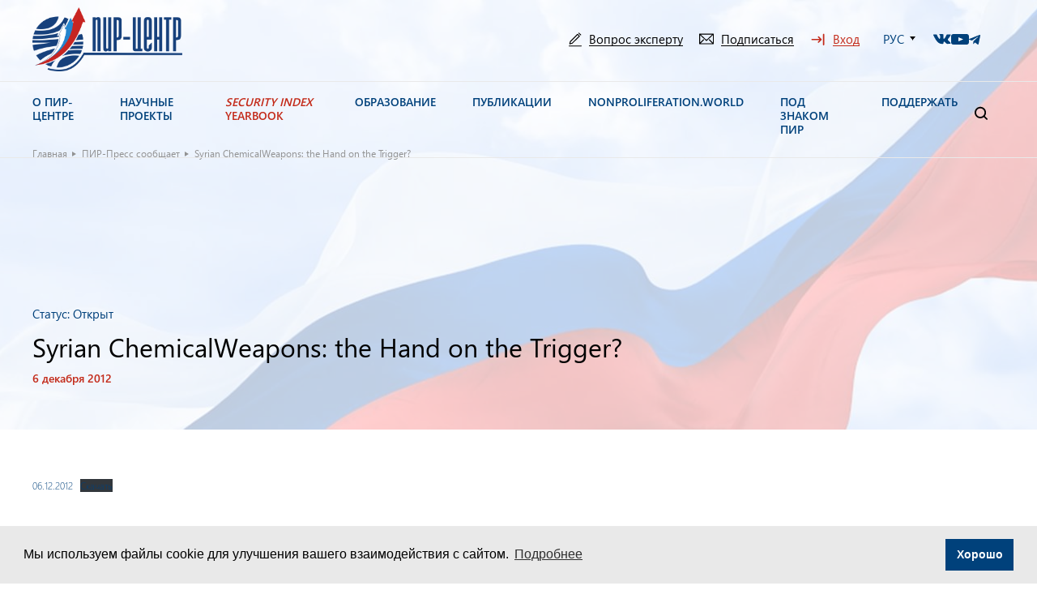

--- FILE ---
content_type: text/css
request_url: https://pircenter.org/wp-content/plugins/unisender/assets/css/unisender.css?ver=1.0.0
body_size: 909
content:
.b-unisender-form {
}

.b-unisender-form._show-message._success-text .b-unisender-form__message_success-text {
    display: block;
}

.b-unisender-form._show-message._validation-error-text .b-unisender-form__message_validation-error-text {
    display: block;
}

.b-unisender-form._show-message._server-error-text .b-unisender-form__message_server-error-text {
    display: block;
}

.b-unisender-form * {
    outline: none !important;
    box-shadow: none !important;
}

.b-unisender-form .b-unisender-form__header {
}

.b-unisender-form .b-unisender-form__title {
}

.b-unisender-form .b-unisender-form__description {
}

.b-unisender-form .b-unisender-form__main {
}

.b-unisender-form .b-unisender-form__field {
}

.b-unisender-form .b-unisender-form__footer {
}
.b-unisender-form .b-unisender-form__footer .b-unisender-form__button-box {
    display: flex;
    align-items: center;
}

.b-unisender-form .b-unisender-form__footer .b-unisender-form__button-box.request svg {
    display: block;
}

.b-unisender-form .b-unisender-form__footer .b-unisender-form__button-box.request .b-unisender-form__submit-button {
    pointer-events: none;
    user-select: none;
    opacity: 0.7;
}

.b-unisender-form .b-unisender-form__footer .b-unisender-form__button-box svg {
    display: none;
    margin-left: 10px;
}

.b-unisender-form .b-unisender-form__submit-button {
    cursor: pointer;
    transition: opacity 0.1s linear;
    width: auto;
    display: inline-block;
    user-select: none;
}

.b-unisender-form .b-unisender-form__submit-button:hover {
    opacity: 0.9;
}

.b-unisender-form__messages {
}

.b-unisender-form .b-unisender-form__message {
    padding: 1em;
    border-width: 1px;
    border-style: solid;
    text-align: center;
    display: none;
    margin-top: 1em;
}

.b-unisender-form .b-unisender-form__message_error {
    border-color: #df1b1b;
}

.b-unisender-form .b-unisender-form__message_success {
    border-color: #29bb34;
}

.b-unisender-form__message_success-text {
}

.b-unisender-form__message_validation-error-text {
}

.b-unisender-form__message_server-error-text {
}

/*field styles*/

.b-unisender-form .b-unisender-field {
}

.b-unisender-form .b-unisender-field_required .b-unisender-field__label:after {
    content: '*';
    line-height: 1;
    color: #df1b1b;
}

.b-unisender-form .b-unisender-field._has-error .b-unisender-field__error-text {
    display: block;
}

.b-unisender-form .b-unisender-field__label {
    display: block;
    width: 100%;
    font-size: inherit;
    font-weight: inherit;
    color: inherit;
    line-height: inherit;
    margin-bottom: 0.5em;
}

.b-unisender-form .b-unisender-field__input {
    display: block;
    width: 100%;
    font-size: inherit;
    font-weight: inherit;
    color: inherit;
    line-height: inherit;
    outline: none;
    margin: 0;
}

.b-unisender-form .b-unisender-field__error-text {
    display: none;
    width: 100%;
    font-size: inherit;
    font-weight: inherit;
    color: #df1b1b;
    line-height: inherit;
    margin-top: 0.5em;
    animation: unisenderErrorTextShow 0.2s linear forwards;
}

@keyframes unisenderErrorTextShow {
    0% {
        opacity: 0;
    }
    100% {
        opacity: 1;
    }
}

.b-unisender-form .b-unisender-checkbox {
    display: flex;
    flex-wrap: wrap;
    align-items: baseline;
}

.b-unisender-form .b-unisender-checkbox._has-error .b-unisender-checkbox__error-text {
    display: block;
}

.b-unisender-form .b-unisender-checkbox__input {
    height: 18px;
    width: 18px;
    margin: 0 1em 0 0;
    -webkit-appearance: checkbox;
    -moz-appearance: checkbox;
    position: relative;
    border: none;
    background: none;
}

.b-unisender-form .b-unisender-checkbox__input:before {
    display: none !important;
}

.b-unisender-form .b-unisender-checkbox__input:after {
    display: none !important;
}

.b-unisender-form .b-unisender-checkbox__label {
    width: calc(100% - 18px - 1em);
    max-width: 100%;
    position: relative;
    top: -0.25em;
    margin: 0;
    padding: 0;
    font-size: inherit;
    font-weight: inherit;
    line-height: inherit;
    color: inherit;
}

.b-unisender-form .b-unisender-checkbox__error-text {
    display: none;
    width: 100%;
    font-size: inherit;
    font-weight: inherit;
    color: #df1b1b;
    line-height: inherit;
    margin-top: 0.5em;
    animation: unisenderErrorTextShow 0.2s linear forwards;
}

--- FILE ---
content_type: text/css
request_url: https://pircenter.org/wp-content/themes/pir-center/style.css?ver=1.0.22
body_size: 48
content:
/*!
Theme Name: Pir center
Author: Pir center
Version: 1.0.0
*/

--- FILE ---
content_type: application/javascript
request_url: https://pircenter.org/wp-content/themes/pir-center/js/script.js?ver=1.0.22
body_size: 10791
content:
var airLocaleEn = {
  days: ['Sunday', 'Monday', 'Tuesday', 'Wednesday', 'Thursday', 'Friday', 'Saturday'],
  daysShort: ['Sun', 'Mon', 'Tue', 'Wed', 'Thu', 'Fri', 'Sat'],
  daysMin: ['Su', 'Mo', 'Tu', 'We', 'Th', 'Fr', 'Sa'],
  months: ['January', 'February', 'March', 'April', 'May', 'June', 'July', 'August', 'September', 'October', 'November', 'December'],
  monthsShort: ['Jan', 'Feb', 'Mar', 'Apr', 'May', 'Jun', 'Jul', 'Aug', 'Sep', 'Oct', 'Nov', 'Dec'],
  today: 'Today',
  clear: 'Clear',
  dateFormat: 'MM/dd/yyyy',
  timeFormat: 'hh:mm aa',
  firstDay: 0
};

var airLocaleRu = {
  days: ['Воскресенье', 'Понедельник', 'Вторник', 'Среда', 'Четверг', 'Пятница', 'Суббота'],
  daysShort: ['Вос', 'Пон', 'Вто', 'Сре', 'Чет', 'Пят', 'Суб'],
  daysMin: ['Вс', 'Пн', 'Вт', 'Ср', 'Чт', 'Пт', 'Сб'],
  months: ['Январь', 'Февраль', 'Март', 'Апрель', 'Май', 'Июнь', 'Июль', 'Август', 'Сентябрь', 'Октябрь', 'Ноябрь', 'Декабрь'],
  monthsShort: ['Янв', 'Фев', 'Мар', 'Апр', 'Май', 'Июн', 'Июл', 'Авг', 'Сен', 'Окт', 'Ноя', 'Дек'],
  today: 'Сегодня',
  clear: 'Очистить',
  dateFormat: 'dd.MM.yyyy',
  timeFormat: 'HH:mm',
  firstDay: 1
};

document.addEventListener('DOMContentLoaded', () => {
  var airLocale = airLocaleRu;

  if( document.documentElement.lang == 'en-US' ){
    airLocale = airLocaleEn;
  }

  new AirDatepicker('.js-datapicker', {
    onRenderCell({date, cellType}) {
        for(let i = 0; i < events_date.length; i++) {
            
            var newDate = new Date(date);
            newDate = newDate.toLocaleDateString("en-GB")

            var eventDate = new Date(events_date[i]['date']);
            eventDate = eventDate.toLocaleDateString("en-GB")
            
            if (cellType === 'day') {
                if (newDate === eventDate) {
                    return {
                        classes: '-selected- link '+events_date[i]['id']
                    }
                }
            }
        };
    },
    locale: airLocale,
    selectedDates: [new Date()],
    range: false,
    navTitles: {
      days: 'MMMM yyyy'
    },
    prevHtml: `<svg width="21" height="11" viewBox="0 0 21 11" fill="none" xmlns="http://www.w3.org/2000/svg">
							<path d="M0.240543 6.49471C0.240789 6.49496 0.240995 6.49524 0.241282 6.49549L4.52759 10.7611C4.8487 11.0807 5.36808 11.0795 5.68772 10.7583C6.00731 10.4372 6.00608 9.91784 5.68497 9.59825L2.80714 6.73437L20.1797 6.73437C20.6327 6.73437 21 6.36711 21 5.91405C21 5.46099 20.6327 5.09374 20.1797 5.09374L2.80718 5.09374L5.68493 2.22985C6.00604 1.91026 6.00727 1.39088 5.68768 1.06977C5.36804 0.748572 4.84862 0.747464 4.52755 1.06698L0.241241 5.33261C0.240995 5.33286 0.240789 5.33314 0.240502 5.33339C-0.0807741 5.65405 -0.0797485 6.17512 0.240543 6.49471Z" fill="black"/>
							</svg>`,
    nextHtml: `<svg width="21" height="11" viewBox="0 0 21 11" fill="none" xmlns="http://www.w3.org/2000/svg">
							<path d="M20.7595 4.50529C20.7592 4.50504 20.759 4.50476 20.7587 4.50451L16.4724 0.238873C16.1513 -0.0806806 15.6319 -0.0794914 15.3123 0.241662C14.9927 0.562774 14.9939 1.08216 15.315 1.40175L18.1929 4.26563L0.820315 4.26563C0.367255 4.26563 0 4.63289 0 5.08595C0 5.53901 0.367255 5.90626 0.820315 5.90626L18.1928 5.90626L15.3151 8.77014C14.994 9.08974 14.9927 9.60912 15.3123 9.93023C15.632 10.2514 16.1514 10.2525 16.4725 9.93302L20.7588 5.66739C20.759 5.66714 20.7592 5.66685 20.7595 5.66661C21.0808 5.34595 21.0797 4.82488 20.7595 4.50529Z" fill="black"/>
							</svg>`
  });

  let dpMin, dpMax;

  dpMin = new AirDatepicker('#dpmin', {
    autoClose: true,
    navTitles: {
      days: 'MMMM yyyy'
    },
    onSelect({ date }) {
      dpMax.update({
        minDate: date
      });
      filterSerialize('count');
    },
    onHide() {
      dpMax.show();
    },
    prevHtml: `<svg width="21" height="11" viewBox="0 0 21 11" fill="none" xmlns="http://www.w3.org/2000/svg">
							<path d="M0.240543 6.49471C0.240789 6.49496 0.240995 6.49524 0.241282 6.49549L4.52759 10.7611C4.8487 11.0807 5.36808 11.0795 5.68772 10.7583C6.00731 10.4372 6.00608 9.91784 5.68497 9.59825L2.80714 6.73437L20.1797 6.73437C20.6327 6.73437 21 6.36711 21 5.91405C21 5.46099 20.6327 5.09374 20.1797 5.09374L2.80718 5.09374L5.68493 2.22985C6.00604 1.91026 6.00727 1.39088 5.68768 1.06977C5.36804 0.748572 4.84862 0.747464 4.52755 1.06698L0.241241 5.33261C0.240995 5.33286 0.240789 5.33314 0.240502 5.33339C-0.0807741 5.65405 -0.0797485 6.17512 0.240543 6.49471Z" fill="black"/>
							</svg>`,
    nextHtml: `<svg width="21" height="11" viewBox="0 0 21 11" fill="none" xmlns="http://www.w3.org/2000/svg">
							<path d="M20.7595 4.50529C20.7592 4.50504 20.759 4.50476 20.7587 4.50451L16.4724 0.238873C16.1513 -0.0806806 15.6319 -0.0794914 15.3123 0.241662C14.9927 0.562774 14.9939 1.08216 15.315 1.40175L18.1929 4.26563L0.820315 4.26563C0.367255 4.26563 0 4.63289 0 5.08595C0 5.53901 0.367255 5.90626 0.820315 5.90626L18.1928 5.90626L15.3151 8.77014C14.994 9.08974 14.9927 9.60912 15.3123 9.93023C15.632 10.2514 16.1514 10.2525 16.4725 9.93302L20.7588 5.66739C20.759 5.66714 20.7592 5.66685 20.7595 5.66661C21.0808 5.34595 21.0797 4.82488 20.7595 4.50529Z" fill="black"/>
							</svg>`
  });

  dpMax = new AirDatepicker('#dpmax', {
    autoClose: true,
    position: 'bottom right',
    navTitles: {
      days: 'MMMM yyyy'
    },
    onSelect({ date }) {
      dpMin.update({
        maxDate: date
      });
      filterSerialize('count');
    },
    prevHtml: `<svg width="21" height="11" viewBox="0 0 21 11" fill="none" xmlns="http://www.w3.org/2000/svg">
							<path d="M0.240543 6.49471C0.240789 6.49496 0.240995 6.49524 0.241282 6.49549L4.52759 10.7611C4.8487 11.0807 5.36808 11.0795 5.68772 10.7583C6.00731 10.4372 6.00608 9.91784 5.68497 9.59825L2.80714 6.73437L20.1797 6.73437C20.6327 6.73437 21 6.36711 21 5.91405C21 5.46099 20.6327 5.09374 20.1797 5.09374L2.80718 5.09374L5.68493 2.22985C6.00604 1.91026 6.00727 1.39088 5.68768 1.06977C5.36804 0.748572 4.84862 0.747464 4.52755 1.06698L0.241241 5.33261C0.240995 5.33286 0.240789 5.33314 0.240502 5.33339C-0.0807741 5.65405 -0.0797485 6.17512 0.240543 6.49471Z" fill="black"/>
							</svg>`,
    nextHtml: `<svg width="21" height="11" viewBox="0 0 21 11" fill="none" xmlns="http://www.w3.org/2000/svg">
							<path d="M20.7595 4.50529C20.7592 4.50504 20.759 4.50476 20.7587 4.50451L16.4724 0.238873C16.1513 -0.0806806 15.6319 -0.0794914 15.3123 0.241662C14.9927 0.562774 14.9939 1.08216 15.315 1.40175L18.1929 4.26563L0.820315 4.26563C0.367255 4.26563 0 4.63289 0 5.08595C0 5.53901 0.367255 5.90626 0.820315 5.90626L18.1928 5.90626L15.3151 8.77014C14.994 9.08974 14.9927 9.60912 15.3123 9.93023C15.632 10.2514 16.1514 10.2525 16.4725 9.93302L20.7588 5.66739C20.759 5.66714 20.7592 5.66685 20.7595 5.66661C21.0808 5.34595 21.0797 4.82488 20.7595 4.50529Z" fill="black"/>
							</svg>`
  });

  // Scrollbar

  $(window).on("load", function () {
    $(".scrollbar").mCustomScrollbar({
      autoHideScrollbar: false,
      alwaysShowScrollbar: 0,
      scrollButtons: { enable: true }
    });
  });

  // Selects

  $('.js-lang-select').styler({
    selectSmartPositioning: false
  });

  $('select.js-lang-select').on('change', function(e){
    console.log( $(this).val() );

    var link = $(this).find('option:selected').data('lang-link');

    if( link ){
      window.location.href = link;
    }
  });

  $('.js-select, .js-select-event-years, .js-news-year-select, input[type=checkbox]').styler({
    selectSmartPositioning: false
  });

  let fieldDigits = document.querySelectorAll('input[type=tel]');

  fieldDigits.forEach(element => {
    element.addEventListener('input',
      function (e) {
        this.value = this.value.replace(/[^\d.]/g, '');
      });
  });

  // Input field type file

  $('.attach').each(function () { // на случай, если таких групп файлов будет больше одной
    let attach = $(this),
      fieldClass = 'attach__item', // класс поля
      attachedClass = 'attach__item--attached', // класс поля с файлом
      fields = attach.find('.' + fieldClass).length, // начальное кол-во полей
      fieldsAttached = 0; // начальное кол-во полей с файлами

    let newItem = '<div class="attach__item"><label><div class="attach__up">Добавить файл</div><input class="attach__input" type="file" name="files[]" /></label><div class="attach__name"></div><!--<div class="attach__edit">Изменить</div>--><div class="attach__delete"></div></div>'; // разметка нового поля

    // При изменении инпута
    attach.on('change', '.attach__input', function (e) {
      let item = $(this).closest('.' + fieldClass),
        fileName = '';
      if (e.target.value) { // если value инпута не пустое
        fileName = e.target.value.split('\\').pop(); // оставляем только имя файла и записываем в переменную
      }

      var fileExtension = ['doc', 'docx', 'pdf', 'txt', 'odt', 'rtf'];
      
        $(this).next('span.error_file').remove();
        
        if ($.inArray(fileName.split('.').pop().toLowerCase(), fileExtension) == -1) {
            $(this).after( "<span class='error_file'><span class='ru'>Этот тип файлов не поддерживается.</span><span class='en'>This file type is not supported.</span></span>" );
            
        } else
        
      if (fileName) { // если имя файла не пустое
        item.find('.attach__name').text(fileName); // подставляем в поле имя файла
        if (!item.hasClass(attachedClass)) { // если в поле до этого не было файла
          item.addClass(attachedClass); // отмечаем поле классом
          fieldsAttached++;
        }
        if (fields < 10 && fields == fieldsAttached) { // если полей меньше 10 и кол-во полей равно
          item.before($(newItem)); // добавляем новое поле
          fields++;
        }
      } else { // если имя файла пустое
        if (fields == fieldsAttached + 1) {
          item.remove(); // удаляем поле
          fields--;
        } else {
          item.replaceWith($(newItem)); // заменяем поле на "чистое"
        }
        fieldsAttached--;

        if (fields == 1) { // если поле осталось одно
          attach.find('.attach__up').text('Загрузить файл'); // меняем текст
        }
      }
    });

    // При нажатии на "Удалить"
    attach.on('click', '.attach__delete', function () {
      let item = $(this).closest('.' + fieldClass);
      if (fields > fieldsAttached) { // если полей больше, чем загруженных файлов
        item.remove(); // удаляем поле
        fields--;
      } else { // если равно
        item.before($(newItem)); // добавляем новое поле
        item.remove(); // удаляем старое
      }
      fieldsAttached--;
      if (fields == 1) { // если поле осталось одно
        attach.find('.attach__up').text('Загрузить файл'); // меняем текст
      }
    });
  });

  // Header fixed

  let lastScrollTop = 0;
  let header = document.querySelector('.header');
  let headerTop = document.querySelector('.header-top');
  let headerTopHeight = headerTop.scrollHeight;

  const breakpointHeader = window.matchMedia('(min-width: 1024px)');

  let headerFixed = function () {
    if (breakpointHeader.matches === true) {

      return headerPos();

    } else if (breakpointHeader.matches === false) {

      header.classList.remove('fixed');
      lastScrollTop = 0;
      return;

    }
  };

  let headerPos = function () {
    let top = window.pageYOffset;

    if (lastScrollTop > headerTopHeight) {
      header.classList.add('fixed');
    } else {
      header.classList.remove('fixed');
    }

    lastScrollTop = top;
  };

  window.addEventListener('load', headerFixed);
  window.addEventListener('scroll', headerFixed);

  breakpointHeader.addEventListener('change', () => headerFixed());

  // Menu

  const parentNav = document.querySelector('.header');
  const menu = document.querySelector('.header-menu');
  const menuItem = menu.querySelectorAll('.header-menu__item-has-children');
  const subNav = document.querySelectorAll('.header-subnav');
  const subMenuItem = document.querySelectorAll('.header-submenu__item-has-children');
  const subNavThird = document.querySelectorAll('.header-subnav-third');
  const subNavThirdBack = document.querySelectorAll('.header-subnav-third__back');
  const overlay = document.querySelector('.overlay');

  menuItem.forEach(item => {
    const menuItemLink = item.querySelector('.header-menu__link');
    const subMenu = item.querySelector('.header-subnav');

    menuItemLink.addEventListener('click', () => {
      const itemIsActive = item.classList.contains('active');

      subNav.forEach(elem => {
        elem.classList.remove('show');
      });
      menuItem.forEach(elem => {
        elem.classList.remove('active');
      });
      subNavThird.forEach(elem => {
        elem.classList.remove('show');
      });

      if (!itemIsActive) {
        parentNav.classList.add('open-menu');
        item.classList.add('active');
        subMenu.classList.add('show');
        overlay.classList.add('active');
      } else {
        parentNav.classList.remove('open-menu');
        item.classList.remove('active');
        subMenu.classList.remove('show');
        overlay.classList.remove('active');
      }
    });
  });

  subMenuItem.forEach(item => {
    const subMenu = item.closest('.header-submenu');
    const subMenuItemLink = item.querySelector('.header-submenu__link:not(.header-submenu__link-new)') ?? [];
    const thirdMenu = item.querySelector('.header-subnav-third');

    if(subMenuItemLink.length == 0){
        return true;
    }
    subMenuItemLink.addEventListener('click', (e) => {
      e.preventDefault();
      const itemIsActive = item.classList.contains('active');

      console.log( thirdMenu.offsetHeight );

      subMenu.style.height = (thirdMenu.offsetHeight - 53) + 'px';

      subNavThird.forEach(elem => {
        elem.classList.remove('show');
      });
      subMenuItem.forEach(elem => {
        elem.classList.remove('active');
      });

      if (!itemIsActive) {
        item.classList.add('active');
        thirdMenu.classList.add('show');
      } else {
        item.classList.remove('active');
        thirdMenu.classList.remove('show');
      }

    });
  });

  /*subNavThird.forEach(elem => {
    console.log( elem.offsetHeight );
    elem.parentNode.parentNode.style.minHeight = elem.offsetHeight + 'px';
  });*/

  subNavThirdBack.forEach(elem => {
    const subMenu = elem.closest('.header-submenu');

    elem.addEventListener('click', () => {
      subNavThird.forEach(elem => {
        elem.classList.remove('show');
      });
      subMenuItem.forEach(elem => {
        elem.classList.remove('active');
      });

      subMenu.style.removeProperty("height");
    });
  });

  document.addEventListener('click', (e) => {
    menuItem.forEach(elem => {
      const isClickInside = elem.contains(e.target);
      const menuIsVisble = elem.classList.contains('active');

      if (!isClickInside && menuIsVisble) {
        subNav.forEach(elem => {
          elem.classList.remove('show');
        });
        menuItem.forEach(elem => {
          elem.classList.remove('active');
        });
        parentNav.classList.remove('open-menu');
        overlay.classList.remove('active');
      }
    });
  });

// Hover menu 
const parentNav_hover = document.querySelector('.wp-redisign_new .header');
const menu_hover = document.querySelector('.wp-redisign_new .header-menu');
if (menu_hover) {
const menuItem_all = menu_hover.querySelectorAll('.wp-redisign_new .header-menu__item'); // Все пункты меню
const menuItem_hover = menu_hover.querySelectorAll('.header-menu__item-has-children'); // Только с подменю
const subNav_hover = document.querySelectorAll('.wp-redisign_new .header-subnav');
const subMenuItem_all = document.querySelectorAll('.wp-redisign_new .header-submenu__item'); // Все пункты подменю
const subMenuItem_hover = document.querySelectorAll('.wp-redisign_new .header-submenu__item-has-children'); // Только с подменю третьего уровня
const subNavThird_hover = document.querySelectorAll('.wp-redisign_new .header-subnav-third');
const subNavThirdBack_hover = document.querySelectorAll('.wp-redisign_new .header-subnav-third__back');
const overlay_hover = document.querySelector('.wp-redisign_new .overlay');

// Получаем все элементы header-submenu
const headerSubmenu_hover = document.querySelectorAll('.wp-redisign_new .header-submenu');

// Получаем контейнер навигации
const headerNavContainer_hover = document.querySelector('.wp-redisign_new .header-nav-container');

// Добавляем обработчики для ВСЕХ пунктов главного меню
menuItem_all.forEach(item => {
    const menuItemLink_hover = item.querySelector('.header-menu__link');
    const subMenu_hover = item.querySelector('.header-subnav');

    // Обработчик наведения на пункт меню
    item.addEventListener('mouseenter', () => {
        // Всегда закрываем все меню при наведении на любой пункт меню того же уровня
        closeAllMenus();
        
        // Если у пункта есть подменю - открываем его
        if (subMenu_hover) {
            parentNav_hover.classList.add('open-menu');
            item.classList.add('active');
            subMenu_hover.classList.add('show');
            overlay_hover.classList.add('active');
        }
    });

    // Обработчик ухода с пункта меню (только для пунктов с подменю)
    if (subMenu_hover) {
        item.addEventListener('mouseleave', (e) => {
            // Проверяем, переходит ли курсор в подменю, header-menu, header-submenu или header-nav-container
            const relatedTarget = e.relatedTarget;
            if (!subMenu_hover.contains(relatedTarget) && 
                !menu_hover.contains(relatedTarget) &&
                !isInsideAnyHeaderSubmenu(relatedTarget) &&
                !headerNavContainer_hover.contains(relatedTarget)) {
                closeAllMenus();
            }
        });

        // Обработчик ухода из подменю
        subMenu_hover.addEventListener('mouseleave', (e) => {
            // Проверяем, переходит ли курсор обратно в пункт меню, header-menu, header-submenu или header-nav-container
            const relatedTarget = e.relatedTarget;
            if (!item.contains(relatedTarget) && 
                !menu_hover.contains(relatedTarget) &&
                !isInsideAnyHeaderSubmenu(relatedTarget) &&
                !headerNavContainer_hover.contains(relatedTarget)) {
                closeAllMenus();
            }
        });
    }
});

// Обработчик для всей области header-menu
menu_hover.addEventListener('mouseleave', (e) => {
    // Проверяем, переходит ли курсор в подменю, другой пункт меню, header-submenu или header-nav-container
    const relatedTarget = e.relatedTarget;
    let isMovingToMenuElement = false;
    
    // Проверяем, переходит ли курсор в любой подменю
    subNav_hover.forEach(subNav => {
        if (subNav.contains(relatedTarget)) {
            isMovingToMenuElement = true;
        }
    });
    
    // Проверяем, переходит ли курсор в любой пункт меню
    menuItem_all.forEach(menuItem => {
        if (menuItem.contains(relatedTarget)) {
            isMovingToMenuElement = true;
        }
    });
    
    // Проверяем, переходит ли курсор в любой header-submenu
    if (isInsideAnyHeaderSubmenu(relatedTarget)) {
        isMovingToMenuElement = true;
    }
    
    // Проверяем, переходит ли курсор в header-nav-container
    if (headerNavContainer_hover.contains(relatedTarget)) {
        isMovingToMenuElement = true;
    }
    
    // Если курсор не переходит в связанный элемент меню, закрываем все
    if (!isMovingToMenuElement) {
        closeAllMenus();
    }
});

// Добавляем обработчики для каждого header-submenu
headerSubmenu_hover.forEach(submenu => {
    submenu.addEventListener('mouseleave', (e) => {
        // Проверяем, переходит ли курсор в связанные элементы меню
        const relatedTarget = e.relatedTarget;
        let isMovingToMenuElement = false;
        
        // Проверяем, переходит ли курсор в подменю третьего уровня
        subNavThird_hover.forEach(thirdNav => {
            if (thirdNav.contains(relatedTarget)) {
                isMovingToMenuElement = true;
            }
        });
        
        // Проверяем, переходит ли курсор в пункт главного меню
        menuItem_all.forEach(menuItem => {
            if (menuItem.contains(relatedTarget)) {
                isMovingToMenuElement = true;
            }
        });
        
        // Проверяем, переходит ли курсор в header-menu
        if (menu_hover.contains(relatedTarget)) {
            isMovingToMenuElement = true;
        }
        
        // Проверяем, переходит ли курсор в другой header-submenu
        headerSubmenu_hover.forEach(otherSubmenu => {
            if (otherSubmenu.contains(relatedTarget) && otherSubmenu !== submenu) {
                isMovingToMenuElement = true;
            }
        });
        
        // Проверяем, переходит ли курсор в header-nav-container
        if (headerNavContainer_hover.contains(relatedTarget)) {
            isMovingToMenuElement = true;
        }
        
        // Если курсор не переходит в связанный элемент меню, закрываем все
        if (!isMovingToMenuElement) {
            closeAllMenus();
        }
    });
});

// Добавляем обработчики для ВСЕХ пунктов подменю второго уровня
subMenuItem_all.forEach(item => {
    const subMenu_hover = item.closest('.header-submenu');
    const thirdMenu_hover = item.querySelector('.header-subnav-third');

    // Обработчик наведения на пункт подменю
    item.addEventListener('mouseenter', () => {
        // Всегда закрываем подменю третьего уровня при наведении на любой пункт подменю того же уровня
        subNavThird_hover.forEach(elem => {
            elem.classList.remove('show');
        });
        subMenuItem_hover.forEach(elem => {
            elem.classList.remove('active');
        });
        
        // Сбрасываем высоту для всех подменю
        headerSubmenu_hover.forEach(submenu => {
            submenu.style.removeProperty("height");
        });

        // Если у пункта есть подменю третьего уровня - открываем его
        if (thirdMenu_hover) {
            const subMenuHeight_hover = subMenu_hover.offsetHeight;
            subMenu_hover.style.height = (thirdMenu_hover.offsetHeight + subMenuHeight_hover + 10) + 'px';
            item.classList.add('active');
            thirdMenu_hover.classList.add('show');
        }
    });

    // Обработчик ухода с пункта подменю (только для пунктов с подменю третьего уровня)
    if (thirdMenu_hover) {
        item.addEventListener('mouseleave', (e) => {
            // Проверяем, переходит ли курсор в подменю третьего уровня, другой header-submenu или header-nav-container
            const relatedTarget = e.relatedTarget;
            if (!thirdMenu_hover.contains(relatedTarget) && 
                !isInsideAnyHeaderSubmenu(relatedTarget) &&
                !headerNavContainer_hover.contains(relatedTarget)) {
                item.classList.remove('active');
                thirdMenu_hover.classList.remove('show');
                subMenu_hover.style.removeProperty("height");
            }
        });

        // Обработчик ухода из подменю третьего уровня
        thirdMenu_hover.addEventListener('mouseleave', (e) => {
            // Проверяем, переходит ли курсор обратно в пункт подменю, header-submenu или header-nav-container
            const relatedTarget = e.relatedTarget;
            if (!item.contains(relatedTarget) && 
                !isInsideAnyHeaderSubmenu(relatedTarget) &&
                !headerNavContainer_hover.contains(relatedTarget)) {
                item.classList.remove('active');
                thirdMenu_hover.classList.remove('show');
                subMenu_hover.style.removeProperty("height");
            }
        });
    }
});

// Обработчики для кнопки "назад" в подменю третьего уровня
subNavThirdBack_hover.forEach(elem => {
    const subMenu_hover = elem.closest('.header-submenu');

    elem.addEventListener('mouseover', () => {
        subNavThird_hover.forEach(elem => {
            elem.classList.remove('show');
        });
        subMenuItem_hover.forEach(elem => {
            elem.classList.remove('active');
        });

        subMenu_hover.style.removeProperty("height");
    });
});

// Функция для проверки, находится ли элемент внутри любого header-submenu
function isInsideAnyHeaderSubmenu(element) {
    if (!element) return false;
    
    for (let submenu of headerSubmenu_hover) {
        if (submenu.contains(element)) {
            return true;
        }
    }
    return false;
}

// Функция для закрытия всех открытых меню
function closeAllMenus() {
    subNav_hover.forEach(elem => {
        elem.classList.remove('show');
    });
    menuItem_all.forEach(elem => {
        elem.classList.remove('active');
    });
    subNavThird_hover.forEach(elem => {
        elem.classList.remove('show');
    });
    subMenuItem_hover.forEach(elem => {
        elem.classList.remove('active');
    });
    parentNav_hover.classList.remove('open-menu');
    overlay_hover.classList.remove('active');
}

// Закрытие меню при клике вне области меню
document.addEventListener('mouseover', (e) => {
    let isInsideMenu = false;
    
    // Проверяем, находится ли курсор внутри любого из элементов меню
    if (menu_hover.contains(e.target)) {
        isInsideMenu = true;
    }
    
    menuItem_all.forEach(elem => {
        if (elem.contains(e.target)) {
            isInsideMenu = true;
        }
    });
    
    subNav_hover.forEach(elem => {
        if (elem.contains(e.target)) {
            isInsideMenu = true;
        }
    });
    
    subNavThird_hover.forEach(elem => {
        if (elem.contains(e.target)) {
            isInsideMenu = true;
        }
    });
    
    // Проверяем, находится ли курсор внутри любого header-submenu
    if (isInsideAnyHeaderSubmenu(e.target)) {
        isInsideMenu = true;
    }
    
    // Проверяем, находится ли курсор внутри header-nav-container
    if (headerNavContainer_hover.contains(e.target)) {
        isInsideMenu = true;
    }

    // Если курсор не внутри меню, закрываем все меню
    if (!isInsideMenu) {
        closeAllMenus();
    }
});
}

  // Mobile menu

  let menuButton = document.querySelector('.menu-button');
  let mobileNav = document.querySelector('.mobile-nav');
  let body = document.querySelector('body');
  let headerOpenMenu = document.querySelector('.header');
  let openMenu = function () {
    menuButton.classList.toggle('active');
    mobileNav.classList.toggle('open');
    headerOpenMenu.classList.toggle('open');
    body.classList.toggle('overflow');
    if (!mobileNav.classList.contains('open')) {
      setTimeout(() => {
        mobileNav.style.visibility = 'hidden';
      }, 500);
    } else {
      mobileNav.style.visibility = 'visible';
    }
  };

  if (menuButton) {
    menuButton.addEventListener('click', function (e) {
      e.stopPropagation();
      openMenu();
    });
  }

  document.addEventListener('click', function (event) {
    const isClickInside = mobileNav.contains(event.target);
    const menuIsVisible = mobileNav.classList.contains('open');

    if (!isClickInside && menuIsVisible) {
      openMenu();
    }
  });

  let menuMobile = document.querySelector('.mobile-nav-menu');
  let menuItemMobile = menuMobile.querySelectorAll('.js-show-submenu');

  menuItemMobile.forEach(item => {
    let menuItemParent = item.parentNode;
    let subMenu = menuItemParent.querySelector('ul');

    item.addEventListener('click', () => {

      item.parentNode.classList.toggle('active');

      subMenu.classList.toggle('show');
    });
  });

  // Quiz home page

  const quizBnt = document.querySelector('.js-quiz-btn');
  const quizParent = document.querySelector('.quiz-content');

  if (quizBnt) {
    quizBnt.addEventListener('click', (e) => {
      e.preventDefault();
      quizParent.classList.add('fine');
    });
  }

  // Slider Main Home page

  const breakpoint = window.matchMedia('(min-width: 1024px)');

  let mainSlider = new Swiper('.main', {
    slidesPerView: 1,
    loop: true,
    autoplay: {
     	delay: 4000,
     },
    lazy: {
      enabled: true,
      loadPrevNext: true,
    },
    preventClicks: false,
    preventClicksPropagation: false,
    threshold: 30,
    preloadImages: false,
    grabCursor: false,
    speed: 800,
    effect: "creative",
    creativeEffect: {
      prev: {
        shadow: true,
        translate: ["-50%", 0, -1],
      },
      next: {
        translate: ["100%", 0, 0],
      },
    },
    on: {
      resize: function () {
        mainSlider.update();
      }
    },
    watchSlidesProgress: true,
    watchOverflow: true,
    // pagination: {
    //   el: '.swiper-pagination',
    //   type: 'bullets',
    //   dynamicBullets: true,
    //   dynamicMainBullets: 1,
    //   clickable: true
    // },
      pagination: false,
    navigation: {
      nextEl: ".swiper-button-next",
      prevEl: ".swiper-button-prev"
    },
  });

  // Slider Accent Home page
/*
  let accentSlider = new Swiper('.accent', {
    slidesPerView: 2,
    spaceBetween: 24,
    loop: false,
    watchOverflow: true,
    pagination: {
      el: '.accent-dots.swiper-pagination',
      type: 'bullets',
      clickable: true
    },
    on: {
      resize: function () {
        accentSlider.update();
      },
    },
    breakpoints: {
      1280: {
        enabled: false,
        slidesPerView: 2
      },
      1024: {
        slidesPerView: 1,
      },
      575: {
        slidesPerView: 2,
      },
      320: {
        enabled: true,
        slidesPerView: 1,
        spaceBetween: 12,
      }
    }
  });
*/

  let accentFresh;

  $('.js-accent-slider').slick({    
    slidesToShow: 4,
    slidesToScroll: 4,
    arrows: false,
    dots: true,
    responsive: [
      {
        breakpoint: 991,
        settings: {
          slidesToShow: 1,
          slidesToScroll: 1,
        }
      }
      // You can unslick at a given breakpoint now by adding:
      // settings: "unslick"
      // instead of a settings object
    ]    
  });

  const breakpointCheckerFresh = function () {
    if (breakpoint.matches === true) {
      if (accentFresh !== undefined) {
        accentFresh.destroy(true, true);
      }
      return;
    } else if (breakpoint.matches === false) {
      return enableFresh();
    }
  };

  const enableFresh = function () {
    accentFresh = new Swiper('.fresh-slider', {
      slidesPerView: 3,
      spaceBetween: 24,
      loop: false,
      watchOverflow: true,
      pagination: {
        el: '.fresh-dots.swiper-pagination',
        type: 'bullets',
        clickable: true
      },
      on: {
        resize: function () {
          accentFresh.update();
        },
      },
      breakpoints: {
        1280: {
          enabled: false,
          slidesPerView: 3
        },
        576: {
          slidesPerView: 2,
        },
        480: {
          slidesPerView: 1,
        },
        320: {
          enabled: true,
          slidesPerView: 1,
          spaceBetween: 12
        }
      }
    });
  };

  breakpoint.addEventListener('change', () => breakpointCheckerFresh());
  breakpointCheckerFresh();

  let accentHrono;

  const breakpointCheckerHrono = function () {
    if (breakpoint.matches === true) {
      if (accentHrono !== undefined) {
        accentHrono.destroy(true, true);
      }
      return;
    } else if (breakpoint.matches === false) {
      return enableHrono();
    }
  };

  const enableHrono = function () {
    accentHrono = new Swiper('.hrono-slider', {
      slidesPerView: 3,
      spaceBetween: 24,
      loop: false,
      watchOverflow: true,
      pagination: {
        el: '.fresh-dots.swiper-pagination',
        type: 'bullets',
        clickable: true
      },
      on: {
        resize: function () {
          accentHrono.update();
        },
      },
      breakpoints: {
        1280: {
          enabled: false,
          slidesPerView: 3
        },
        576: {
          slidesPerView: 2,
        },
        480: {
          slidesPerView: 1,
        },
        320: {
          enabled: true,
          slidesPerView: 1,
          spaceBetween: 12
        }
      }
    });
  };

  breakpoint.addEventListener('change', () => breakpointCheckerHrono());
  breakpointCheckerHrono();

  let sliderNews;

  const breakpointCheckerNews = function () {
    if (breakpoint.matches === true) {
      if (sliderNews !== undefined) {
        sliderNews.destroy(true, true);
      }
      return;
    } else if (breakpoint.matches === false) {
      return enableNews();
    }
  };

  const enableNews = function () {
    sliderNews = new Swiper('.news', {
      slidesPerView: 3,
      spaceBetween: 0,
      loop: false,
      watchOverflow: true,
      pagination: {
        el: '.news-dots.swiper-pagination',
        type: 'bullets',
        clickable: true
      },
      on: {
        resize: function () {
            // sliderNews.update();
            this.update();
        },
      },
      breakpoints: {
        1280: {
          enabled: false,
          slidesPerView: 3
        },
        575: {
          slidesPerView: 2,
          spaceBetween: 24
        },
        320: {
          enabled: true,
          slidesPerView: 1,
          spaceBetween: 12
        }
      }
    });
  };

  breakpoint.addEventListener('change', () => breakpointCheckerNews());
  breakpointCheckerNews();

  // Video play

  const videoPlay = document.querySelectorAll('.js-play');

  


  $('.js-play').on('click', function(e){
    e.preventDefault();
    
    var $media = $(this).closest('.js-yt-media');
    var id = $(this).data('yt-id');

    if( id ){
      $media.append('<iframe class="video-inner__iframe" src="https://www.youtube.com/embed/'+id+'?controls=0&showinfo=0&autoplay=1" title="YouTube video player" frameborder="0" allow="accelerometer; autoplay; clipboard-write; encrypted-media; gyroscope; picture-in-picture" allowfullscreen></iframe>')
    }
  });

  // Slider Videos Home page

  let sliderVideos = new Swiper('.video-slider', {
    slidesPerView: 1,
    spaceBetween: 0,
    loop: false,
    watchOverflow: true,
    pagination: {
      el: '.video-dots.swiper-pagination',
      type: 'bullets',
      clickable: true
    },
    on: {
      resize: function () {
        sliderVideos.update();
      },
    },
    breakpoints: {
      320: {
        enabled: true,
        slidesPerView: 1
      }
    }
  });

  // Slider InfoGraphic Home page

  let sliderGraphic = new Swiper('.graphic-slider', {
    slidesPerView: 2,
    spaceBetween: 24,
    loop: false,
    watchSlidesProgress: true,
    watchOverflow: true,
    on: {
      resize: function () {
        sliderGraphic.update();
      }
    },
    breakpoints: {
      1024: {
        enabled: false
      },
      320: {
        enabled: true,
        slidesPerView: "auto",
        spaceBetween: 12
      }
    }
  });

  // Slider Courses Home page

  let sliderCourses;

  const breakpointCheckerCourses = function () {
    if (breakpoint.matches === true) {
      if (sliderCourses !== undefined) {
        sliderCourses.destroy(true, true);
      }
      return;
    } else if (breakpoint.matches === false) {
      return enableCourses();
    }
  };

  const enableCourses = function () {
    sliderCourses = new Swiper('.courses-slider', {
      slidesPerView: 1,
      spaceBetween: 0,
      loop: false,
      watchOverflow: true,
      pagination: {
        el: '.courses-dots.swiper-pagination',
        type: 'bullets',
        clickable: true
      },
      on: {
        resize: function () {
          sliderCourses.update();
        },
      },
      breakpoints: {
        1024: {
          enabled: false,
          spaceBetween: 0,
          slidesPerView: 1
        },
        768: {
          slidesPerView: 2,
          spaceBetween: 24
        },
        320: {
          enabled: true,
          slidesPerView: "auto",
          spaceBetween: 12
        }
      }
    });
  };

  breakpoint.addEventListener('change', () => breakpointCheckerCourses());
  breakpointCheckerCourses();

  // Slider Partners Home page

  let sliderPartners;

  const breakpointCheckerPartners = function () {
    if (breakpoint.matches === true) {
      if (sliderPartners !== undefined) {
        sliderPartners.destroy(true, true);
      }
      return;
    } else if (breakpoint.matches === false) {
      return enablePartners();
    }
  };

  const enablePartners = function () {
    sliderPartners = new Swiper('.partners-items', {
      slidesPerView: 'auto',
      spaceBetween: 0,
      loop: false,
      watchOverflow: true,
      pagination: {
        el: '.partners-dots.swiper-pagination',
        type: 'bullets',
        clickable: true
      },
      on: {
        resize: function () {
          sliderPartners.update();
        }
      },
      breakpoints: {
        1280: {
          slidesPerView: 4,
          spaceBetween: 0,
        },
        1024: {
          slidesPerView: 4,
          spaceBetween: 0,
          loop: false
        },
        768: {
          spaceBetween: 24,
          slidesPerView: 4,
        },
        374: {
          slidesPerView: 3,
        },
        320: {
          enabled: true,
          spaceBetween: 20,
          slidesPerView: 2,
          loop: true
        }
      }
    });
  };

	
  breakpoint.addEventListener('change', () => breakpointCheckerPartners());
  breakpointCheckerPartners();

  let courseSlider = new Swiper('.course-slider', {
    slidesPerView: "auto",
    centeredSlides: true,
    spaceBetween: 125,
    loop: false,
    speed: 600,
    watchOverflow: true,
    pagination: {
      el: ".swiper-pagination",
      type: "bullets",
      clickable: true
    },
    navigation: {
      nextEl: ".swiper-button-next",
      prevEl: ".swiper-button-prev"
    },
    on: {
      resize: function () {
        courseSlider.update();
      },
      init: function () {
        countSlide('.course-slider', '.course-video-count__current', '.course-video-count__total')
      }
    },
    breakpoints: {
      1024: {
        slidesPerView: "auto",
        spaceBetween: 125,
      },
      768: {
        slidesPerView: 1,
        spaceBetween: 24,
      },
      320: {
        slidesPerView: 1,
        spaceBetween: 10,
      }
    }
  });

  let authorSlider = new Swiper('.course-author-slider', {
    slidesPerView: 4,
    spaceBetween: 0,
    loop: false,
    watchOverflow: true,
    pagination: {
      el: '.course-author-nav.swiper-pagination',
      type: 'bullets',
      clickable: true
    },
    on: {
      resize: function () {
        authorSlider.update();
      },
    },
    breakpoints: {
      1024: {
        enabled: false,
        slidesPerView: 4,
        spaceBetween: 0
      },
      768: {
        slidesPerView: 2,
        spaceBetween: 24
      },
      375: {
        slidesPerView: 2,
        spaceBetween: 12
      },
      320: {
        enabled: true,
        slidesPerView: "auto",
        spaceBetween: 12
      }
    }
  });

  let relatedSlider = new Swiper('.related-slider', {
    slidesPerView: 4,
    spaceBetween: 0,
    loop: false,
    watchOverflow: true,
    pagination: {
      el: '.swiper-pagination',
      type: 'bullets',
      clickable: true
    },
    on: {
      resize: function () {
        relatedSlider.update();
      },
    },
    breakpoints: {
      1024: {
        enabled: false,
        slidesPerView: 4,
        spaceBetween: 0
      },
      768: {
        slidesPerView: 2,
        spaceBetween: 24
      },
      375: {
        slidesPerView: "auto",
        spaceBetween: 12
      },
      320: {
        enabled: true,
        slidesPerView: "auto",
        spaceBetween: 12
      }
    }
  });

  let analisysSlider = new Swiper('.related-analysis-slider', {
    slidesPerView: 3,
    spaceBetween: 0,
    loop: false,
    watchOverflow: true,
    pagination: {
      el: '.swiper-pagination',
      type: 'bullets',
      clickable: true
    },
    on: {
      resize: function () {
        analisysSlider.update();
      },
    },
    breakpoints: {
      1024: {
        enabled: false,
        slidesPerView: 3,
        spaceBetween: 24
      },
      768: {
        slidesPerView: 2,
        spaceBetween: 24
      },
      375: {
        slidesPerView: "auto",
        spaceBetween: 12
      },
      320: {
        enabled: true,
        slidesPerView: "auto",
        spaceBetween: 12
      }
    }
  });

  let materialsSlider = new Swiper('.related-material-slider', {
    slidesPerView: 3,
    spaceBetween: 0,
    loop: false,
    watchOverflow: true,
    pagination: {
      el: '.swiper-pagination',
      type: 'bullets',
      clickable: true
    },
    on: {
      resize: function () {
        materialsSlider.update();
      },
    },
    breakpoints: {
      1024: {
        enabled: false,
        slidesPerView: 3,
        spaceBetween: 24
      },
      768: {
        slidesPerView: 2,
        spaceBetween: 24
      },
      375: {
        slidesPerView: "auto",
        spaceBetween: 12
      },
      320: {
        enabled: true,
        slidesPerView: "auto",
        spaceBetween: 12
      }
    }
  });

  let docsSlider = new Swiper('.related-docs-slider', {
    slidesPerView: 4,
    spaceBetween: 0,
    loop: false,
    watchOverflow: true,
    pagination: {
      el: '.swiper-pagination',
      type: 'bullets',
      clickable: true
    },
    // on: {
    // 	resize: function () {
    // 		docsSlider.update();
    // 	},
    // },
    breakpoints: {
      1024: {
        enabled: false,
        slidesPerView: 4,
        spaceBetween: 0
      },
      768: {
        slidesPerView: 2,
        spaceBetween: 24
      },
      375: {
        slidesPerView: "auto",
        spaceBetween: 12
      },
      320: {
        enabled: true,
        slidesPerView: "auto",
        spaceBetween: 12
      }
    }
  });

  let expertSlider = new Swiper('.related-expert-slider', {
    slidesPerView: 3,
    spaceBetween: 0,
    loop: false,
    watchOverflow: true,
    pagination: {
      el: '.swiper-pagination',
      type: 'bullets',
      clickable: true
    },
    on: {
      resize: function () {
        expertSlider.update();
      },
    },
    breakpoints: {
      1024: {
        enabled: false,
        slidesPerView: 3,
        spaceBetween: 24
      },
      768: {
        slidesPerView: 2,
        spaceBetween: 24
      },
      375: {
        slidesPerView: "auto",
        spaceBetween: 12
      },
      320: {
        enabled: true,
        slidesPerView: "auto",
        spaceBetween: 12
      }
    }
  });

  const onlineSliderRow = document.querySelectorAll('.online-row');
  const onlineSlider = document.querySelectorAll('.online-slider');
  const onlineSliderNav = document.querySelectorAll('.slider-nav');

  let i = 0;

  for (i = 0; i < onlineSliderRow.length; i++) {

    if (onlineSlider.length) {
      onlineSlider[i].classList.add('online-slider-' + i);
    }

    if (onlineSliderNav.length) {
      onlineSliderNav[i].classList.add('slider-nav-' + i);
    }


    let slider = new Swiper('.online-slider-' + i, {
      slidesPerView: 4,
      spaceBetween: 30,
      loop: false,
      watchOverflow: true,
      navigation: {
        nextEl: `.slider-nav-${i} .swiper-button-next`,
        prevEl: `.slider-nav-${i} .swiper-button-prev`
      },
      on: {
        resize: function () {
          slider.update();
        },
      },
      breakpoints: {
        1279: {
          slidesPerView: 4,
          spaceBetween: 30
        },
        1024: {
          slidesPerView: 3,
          spaceBetween: 24
        },
        575: {
          slidesPerView: 2,
          spaceBetween: 18
        },
        375: {
          slidesPerView: "auto",
          spaceBetween: 12
        },
        320: {
          slidesPerView: "auto",
          spaceBetween: 12
        }
      }
    });

  }
  function countSlide(sliderSelector, currentSelector, totalSelector) {
    const slider = document.querySelector(sliderSelector);
    let counterCurrentSlide = slider.querySelectorAll(currentSelector);
    let counterTotalSlide = slider.querySelectorAll(totalSelector);
    for (let i = 0; i < counterCurrentSlide.length; i++) {
      let count = i + 1;
      counterCurrentSlide[i].innerHTML = count;
    }
    counterTotalSlide.forEach(element => {
      element.innerHTML = counterTotalSlide.length;
    });
  }

  tabs('.social', '.social-nav__item', '.social-content', '.social-nav', 'active');
  tabs('.section-accent', '.js-accent-nav__tab', '.accent-content', '.js-accent-nav', 'active');
  tabs('.related', '.related-nav-tabs__item', '.related-body', '.related-nav', 'active');

  function tabs(parentSelector, tabsSelector, tabsContentSelector, tabsParentSelector, activeClass) {

    let parent = document.querySelectorAll(parentSelector);

    parent.forEach(elem => {

      let tabsContent = elem.querySelectorAll(tabsContentSelector),
        tabs = elem.querySelectorAll(tabsSelector),
        tabsParent = elem.querySelectorAll(tabsParentSelector);


      function hideTabContent() {

        tabsContent.forEach(item => {
          item.classList.add('hide');
          item.classList.remove('show', 'fade');
        });

        tabs.forEach(item => {
          item.classList.remove(activeClass);
        });

      }

      let showTabContent = function (i = 0) {
        tabsContent[i].classList.add('show', 'fade');
        tabsContent[i].classList.remove('hide');
        tabs[i].classList.add(activeClass);
      };

      hideTabContent();
      showTabContent();

      tabsParent.forEach(elem => {
        elem.addEventListener('click', function (event) {
          const target = event.target;
          if (target && target.classList.contains(tabsSelector.slice(1))) {
            tabs.forEach((item, i) => {
              if (target == item) {
                hideTabContent();
                showTabContent(i);
              }
            });
          }
        });
      });

    });
  }

  var RELTABS = {
    $root: '.related-nav',
    $tabs: '.related-nav-tabs',
    $tabs_el: '.related-nav-tabs__item',

    $btn: '.related-nav-tabs-arrows-btn',
    $btn_r: '.related-nav-tabs-arrows-btn--right',
    $btn_l: '.related-nav-tabs-arrows-btn--left',

    Init: function(e){
      var _this = this;

      if( $(window).width() < 1000 ){ return false; }

      $( _this.$tabs ).each( function( idx, tabs ){
        let sum = 0;

        $(tabs).find( _this.$tabs_el ).each( function( idx, el ){
          $(el).data( 'id', idx );
          $(el).data( 'width', $(el).width() );

          console.log( $(el).width() );

          sum = sum + $(el).width();
        });                

        $(tabs).data('width', sum);
        $(tabs).data('current-step', 0);
        $(tabs).data('count', $(tabs).find( _this.$tabs_el ).length );

        if( sum > 1200 ){
          $(tabs).css('position', 'relative');
          $(tabs).closest( _this.$root ).find( _this.$btn_r ).show();
        }
      });      

      $( _this.$btn ).on('click', function(e){
        let isNext = $(this).hasClass('related-nav-tabs-arrows-btn--right');
        let $tabs = $(this).closest('.related-nav').find( _this.$tabs );

        let currentStep = $tabs.data('current-step');
        let nextStep = isNext ? currentStep+1 : currentStep-1;
        let itemsCount = $tabs.data('count');

        

        if( isNext ){
          let $el = $tabs.find( _this.$tabs_el ).eq( currentStep );

          $tabs.animate({left: "-=" + $el.data('width') });

          currentStep++;
        }
        else{
          let $el = $tabs.find( _this.$tabs_el ).eq( nextStep );

          $tabs.animate({left: "+=" + $el.data('width') });

          currentStep--;
        }

        $tabs.data('current-step', currentStep);

        if( isNext ){
          $tabs.closest('.related-nav').find( _this.$btn_l ).show();

          if( currentStep >= itemsCount ){
            $tabs.closest('.related-nav').find( _this.$btn_r ).hide();
          }
        }
        else{
          $tabs.closest('.related-nav').find( _this.$btn_r ).show();

          if( currentStep <= 0 ){
            $tabs.closest('.related-nav').find( _this.$btn_l ).hide();
          }
        }

      });
     
    }
  }

  RELTABS.Init();

  // Buttons show

  showWrap('.js-show-calendare', '.js-datapicker', 'active');
  showWrap('.js-show-filter', '.filter', 'active');
  showWrap('.comments__btn', '.comments', 'active');

  function showWrap(btnSelector, wrapSelector, activeClass) {

    let btnShow = document.querySelector(btnSelector),
      wrapItem = document.querySelector(wrapSelector);

    function showWrapItem() {

      wrapItem.classList.toggle('show');
      btnShow.classList.toggle(activeClass);

    }

    if (btnShow) {
      btnShow.addEventListener('click', function (e) {
        e.preventDefault();
        showWrapItem();
      });
    }
  }

  const commentBtn = document.querySelector('.comments__btn-over');

  if (commentBtn) {
    commentBtn.addEventListener('click', () => {
      document.querySelector('.comments').classList.add('show');
    });
  }

  // Show/Hide filter tags

  const filterTagsWrap = document.querySelector('.filter-tags-wrap');

  if (filterTagsWrap) {
    const filterTagsItem = filterTagsWrap.querySelectorAll('.filter-tags__item');
    const filterShowTags = document.querySelector('.filter-tags__all');

    for (let i = 0; i < filterTagsItem.length; i++) {
      const element = filterTagsItem[i];
      if (i >= 10) {
        filterTagsItem[i].classList.add('hide');
        filterShowTags.classList.add('show');
      }
    }

    filterShowTags.addEventListener('click', (e) => {
      e.preventDefault();

      filterShowTags.classList.toggle('active');

      for (let i = 0; i < filterTagsItem.length; i++) {
        if (i >= 10) {
          filterTagsItem[i].classList.toggle('hide');
        }
      }
    });

    // Active tags item

    if (filterTagsWrap) {
      filterTagsWrap.addEventListener('click', (e) => {
        e.preventDefault();
        let target = e.target;
        if (target && target.classList.contains('filter-tags__item')) {
          filterTagsItem.forEach(item => {
            if (target == item) {
              target.classList.toggle('active');
              filterSerialize('count');
            }
          });
        }
      });
    }
  }

  // Filter author

  const authorContainer = document.querySelector('.filter-author');
  const authorItem = document.querySelectorAll('.filter-author a');

  if (authorContainer) {
    authorContainer.addEventListener('click', (e) => {
      e.preventDefault();
      let target = e.target;

      if (target && !target.classList.contains('disabled')) {
        var isActive = target.classList.contains('active');

        if( isActive ){
          target.classList.remove('active');
        }
        else{
          target.classList.add('active');
        }

        filterSerialize('count');
      }
      
    });
  }

  // Reset filter

  const reset = document.querySelector('.filter-reset');
  const filter = document.querySelector('.filter');

  if (filter) {
    
    //const filterForm = filter.querySelector('form');
    //const filterTagsItem = filterTagsWrap.querySelectorAll('.filter-tags__item');

    reset.addEventListener('click', (e) => {
      location.reload();
      /*
      filterTagsItem.forEach(item => {
        item.classList.remove('active');
      });
      authorItem.forEach(item => {
        item.classList.remove('active');
      });
      filterForm.reset();
      $('.filter .js-select').trigger('refresh');
      
      $('.filter-btn').html('Показать');
      filterSerialize('preview');
      */
    });
    
    
  }

  // Nav tabs

  const navTabsContainer = document.querySelector('.section-nav-tabs');
  const navTabs = document.querySelectorAll('.section-nav-tabs__item');

  if (navTabsContainer) {
    navTabsContainer.addEventListener('click', (e) => {
      e.preventDefault();
      let target = e.target;
      if (target && target.classList.contains('section-nav-tabs__item')) {
        navTabs.forEach(item => {
          item.classList.remove('active');
          if (target == item) {
            target.classList.add('active');
          }
        });
      }
    });
  }

  // Toggle active class multiple

  /*items('.universal-tags', '.universal-tags__item', 'active');

  function items(itemsWrapSelector, itemsSelector, activeClass) {
    let itemsWrap = document.querySelector(itemsWrapSelector);
    if (itemsWrap) {
      let items = itemsWrap.querySelectorAll(itemsSelector);

      itemsWrap.addEventListener('click', (e) => {
        e.preventDefault();
        let target = e.target;
        if (target && target.classList.contains(itemsSelector.slice(1))) {
          items.forEach(item => {
            if (target == item) {
              target.classList.toggle(activeClass);
            }
          });
        }
      });
    }
  }*/

  // Anchor

  document.querySelectorAll('.js-anchor').forEach(link => {

    link.addEventListener('click', function (e) {
      e.preventDefault();

      let href = this.getAttribute('href').substring(1);

      const scrollTarget = document.getElementById(href);

      const topOffset = document.querySelector('.header-nav').offsetHeight;
      // const topOffset = 0; // если не нужен отступ сверху
      const elementPosition = scrollTarget.getBoundingClientRect().top;
      const offsetPosition = elementPosition - topOffset;

      window.scrollBy({
        top: offsetPosition,
        behavior: 'smooth'
      });
    });
  });

  // Spoiler text

  const spoilerLink = document.querySelectorAll('.js-text-show');

  spoilerLink.forEach(item => {
    const spoilerParent = item.parentNode;
    const spoilerText = spoilerParent.querySelector('.spoiler-text');

    item.addEventListener('click', (e) => {
      e.preventDefault();
      let target = e.target;
      spoilerText.classList.add('show');
      target.classList.add('hide');
    });
  });

});


--- FILE ---
content_type: application/javascript
request_url: https://pircenter.org/wp-content/themes/pir-center/js/main.js?ver=1.0.22
body_size: 3177
content:
/* Размер файла input */
$('input[type="file"]').on('change', function() {
    if(this.files[0].size > 5120000) {
        alert('Размер файла не должен превышаать 5МБ');
        return false;
    }
});
/* Запись на событие */
/*$('#form-upcoming').on('submit', function(e){
    e.preventDefault();
    var data = $(this).serializeArray();
    data.push({name: 'action', value: 'upcoming'});
    data.push({name:'id', value: $('.js-upcoming').attr('data-id')});
    
    $.ajax({
        type: 'POST',
        url: '/wp-admin/admin-ajax.php',
        data: data,
        success: function(){
             $.fancybox.close();
             $('#form-upcoming').trigger('reset');
             setTimeout(function(){
                alert('Заявка отправлена!');
             },500);
        }
    });
});*/

// EVENTS

$( function () {

    $('.js-upcoming').fancybox({
        afterLoad : function( instance, item, e ) {
            var post_id = item.opts.$orig.data('id');

            if( post_id ){
                item.$slide.find('input[name="post_id"]').val(post_id);
            }
        }
    });

    var events_tab_id = 1;

    /* Переключатель событий */
    $('.js-nav-tabs-item').on('click', function(){
        events_tab_id = $(this).data('event');
        var data = {
            action: 'switch_events',
            event: events_tab_id
        }

        $.ajax({
            type: 'POST',
            url: '/wp-admin/admin-ajax.php',
            data: data,
            success: function(data){
                $('.events-items .row').html(data);
                if($('.events-item').length > 9) {
                    $('.pagination-more').show();
                } else {
                    $('.pagination-more').hide();
                }
            }
        });
    });

    /* Показать еще события */
    var itemCount = 0;
    $('#loadevents').click(function(e){
        e.preventDefault();
        
        var cnt = 9; 
        
        var item = $('.events-items .hide');
        
        // Скрываем кнопку, если товаров больше нет
        if(item.length <= cnt) {
            $('#loadevents').hide();
        }
        item.each(function(){
          if(itemCount != cnt) { 
            $(this).removeClass('hide');
            itemCount++;
          }   
        });
        itemCount = 0;
    });

    $('select.js-select-event-years').on('change', function(e){
        var year = $(this).val();

        var data = {
            action: 'switch_events',
            event: events_tab_id,
            year: year
        }
        
        $.ajax({
            type: 'POST',
            url: '/wp-admin/admin-ajax.php',
            data: data,
            success: function(data){
                $('.events-items .row').html(data);
                if($('.events-item').length > 9) {
                    $('.pagination-more').show();
                } else {
                    $('.pagination-more').hide();
                }
            }
        });        
    });

});



/* Share */
Share = {
	go: function (b, a) {
		var c = Share,
			d = $.extend({
				type: "vk",
				url: window.location.href,
				count_url: location.href,
				title: document.title,
				image: "",
				text: "",
			}, $(b).data(), a);
		if (c.popup(link = c[d.type](d)) === null) {
			if ($(b).is("a")) {
				$(b).prop("href", link);
				return true
			} else {
				location.href = link;
				return false
			}
		} else {
			return false
		}
	},
	vk: function (a,shareimg) {
		var b = $.extend({
			url: window.location.href,
			title: document.title,
			image: shareimg,
			text: "",
		}, a);
		return "https://vk.com/share.php?url=" + encodeURIComponent(b.url) + "&title=" + encodeURIComponent(b.title); + "&image=" + encodeURIComponent(b.image)
	},
	fb: function (a) {
		var b = $.extend({
			url: window.location.href,
			title: document.title,
			image: '',
			text: "",
		}, a);
		return "http://www.facebook.com/sharer.php?s=100&p[title]=" + encodeURIComponent(b.title) + "&p[summary]=" + encodeURIComponent(b.text) + "&p[url]=" + encodeURIComponent(b.url) + "&p[images][0]=" + encodeURIComponent(b.image)
	},
	tw: function (a) {
		var b = $.extend({
			url: location.href,
			count_url: location.href,
			title: document.title,
		}, a);
		return "http://twitter.com/share?text=" + encodeURIComponent(b.title) + "&url=" + encodeURIComponent(b.url) + "&counturl=" + encodeURIComponent(b.count_url)
	},
	tg: function (a) {
		var b = $.extend({
			url: location.href,
			title: document.title,
			text: document.title
		}, a);
		return "https://t.me/share/url?text=" + encodeURIComponent(b.title) + "&url=" + encodeURIComponent(b.url)
	},
	popup: function (a) {
		return window.open(a, "", "toolbar=0,status=0,scrollbars=1,width=626,height=436")
	}
};
$(document).on("click", ".js-social_share", function () {
	Share.go(this)
});

/* Показать еще */
$('#loadmore').click(function(e){
    e.preventDefault();

    $('#loadmore span').text('Загрузка...');
    $('#loadmore a').addClass('active');

    
    var data = {
        'action': 'loadmore',
        'query': posts_vars,
        'page' : current_page,
        'posttype': preview,
        'per': per,
        'type': type
    };
    
    if (typeof orderby !== 'undefined') {
        data['orderby'] = orderby;
    }
    

    // Если есть год
    if($('.select-years select').length && $('.select-years select').val() != '') {
        data['year'] = $('.select-years select').val();
    }

    console.log(data);
    
    $.ajax({
        url:ajaxurl,
        data:data,
        type:'POST',
        success:function(data){            
            
            if(data) { 
                $('#loadmore span').text('Показать ещё');
                $('#loadmore a').removeClass('active');
                $('.row-data').append(data);
                current_page++;
                if (current_page == max_pages) $("#loadmore").remove();
            } else {
                $('#loadmore').remove();
            }
            if(type == 'archive') {
                const onlineSliderRow=document.querySelectorAll(".online-row"),onlineSlider=document.querySelectorAll(".online-slider"),onlineSliderNav=document.querySelectorAll(".slider-nav");let i=0;for(i=0;i<onlineSliderRow.length;i++){onlineSlider.length&&onlineSlider[i].classList.add("online-slider-"+i),onlineSliderNav.length&&onlineSliderNav[i].classList.add("slider-nav-"+i);let e=new Swiper(".online-slider-"+i,{slidesPerView:4,spaceBetween:30,loop:!1,watchOverflow:!0,navigation:{nextEl:`.slider-nav-${i} .swiper-button-next`,prevEl:`.slider-nav-${i} .swiper-button-prev`},on:{resize:function(){e.update()}},breakpoints:{1279:{slidesPerView:4,spaceBetween:30},1024:{slidesPerView:3,spaceBetween:24},575:{slidesPerView:2,spaceBetween:18},375:{slidesPerView:"auto",spaceBetween:12},320:{slidesPerView:"auto",spaceBetween:12}}})}
            }
        }
    });
});
$('.js-universal-more').on('click', function(e){
    e.preventDefault();
    $(this).find('span').text('Загрузка...');
    $(this).parent().find('.col-data').show();
    $(this).find('span').text('Показать еще');
    $(this).remove();
});

// NEWS

$('select.js-news-year-select').on('change', function(e){
    window.location.href = window.location.origin + '/news/' + $(this).val() + '/';
});

/* Календарь */
$('body').on('click', '.air-datepicker-cell.link', function(){
    var lastClass = $(this).attr('class').split(' ');
    var eventId = lastClass[lastClass.length - 2];
    
    $.ajax({
        type:'POST',
        url: '/wp-admin/admin-ajax.php',
        data: {action: 'eventlink', id: eventId},
        success: function(data){
            location.href = data;
        }
    });
});

/* Фильтры */

$('.filter form').on('submit', function(e){
    console.log('submit');
    e.preventDefault();
    filterSerialize('preview');
});

$('select[name="post_type_select"]').on('change', function(){
    if($(this).val() != 'projects') {
        $('select[name="taxonomy"]').prop('disabled', true).trigger('refresh');
    } else {
        $('select[name="taxonomy"]').prop('disabled', false).trigger('refresh');
    }
});

$('.select-years select.js-select').on('change', function(){
    console.log('years');
    filterSerialize('count');
});

$('.filter select.js-select').on('change', function(){
    console.log('filter select');
    filterSerialize('count');
});

$('.filter-btn').on('click', function(e){
    e.preventDefault();
    filterSerialize('preview');
});

function filterSerialize(obj){
    
    var $form = $('.filter form');
    var data = $('.filter form').serializeArray();
    data.push({name: 'action', value: 'filter'});
    data.push({name: 'posttype', value: posttype});
    data.push({name: 'query', value: query_vars });
    data.push({name: 'action_type', value: obj});    
    
    // Если есть год
    if($('.select-years select').length && $('.select-years select').val() != '') {
        data.push({name: 'year', value: $('.select-years select').val()});
    }
    // Если есть и выбрана категория
    if($('select[name="taxonomy"]').length && $('select[name="taxonomy"]').val() != '') {
        data.push({name: 'tax_name', value: $('select[name="taxonomy"]').attr('data-tax')});
    }
    
    // Если есть теги
    if($('.filter-tags-wrap a.active').length){
        var tags = [];
        
        $('.filter-tags-wrap a.active').each(function(){
            tags.push($(this).attr('data-id'));
        });
        
        data.push({name: 'tag_type', value: $('.filter-tags-wrap').attr('data-tag')});
        data.push({name: 'tags', value: tags});
    }
    // Если выбрана буква фамилии
    if($('.filter-author a.active').length){
        var words = [];

        $('.filter-author a.active').each( function( idx, el ){
            words.push( $(el).text() );
        }); 

        data.push({name: 'word', value: words});       
    }

    console.log( data );

    $.ajax({
        type: 'POST',
        url: '/wp-admin/admin-ajax.php',
        data: data,
        success: function(data){
            //console.log(data); return false;
            $('#loadmore').hide();
            if(data['type'] == 'count') {
                $('.filter-btn').html('Показать ('+data['content']+')');
            } else {
                $('.row-data').html(data);
                const onlineSliderRow=document.querySelectorAll(".online-row"),onlineSlider=document.querySelectorAll(".online-slider"),onlineSliderNav=document.querySelectorAll(".slider-nav");let i=0;for(i=0;i<onlineSliderRow.length;i++){onlineSlider.length&&onlineSlider[i].classList.add("online-slider-"+i),onlineSliderNav.length&&onlineSliderNav[i].classList.add("slider-nav-"+i);let e=new Swiper(".online-slider-"+i,{slidesPerView:4,spaceBetween:30,loop:!1,watchOverflow:!0,navigation:{nextEl:`.slider-nav-${i} .swiper-button-next`,prevEl:`.slider-nav-${i} .swiper-button-prev`},on:{resize:function(){e.update()}},breakpoints:{1279:{slidesPerView:4,spaceBetween:30},1024:{slidesPerView:3,spaceBetween:24},575:{slidesPerView:2,spaceBetween:18},375:{slidesPerView:"auto",spaceBetween:12},320:{slidesPerView:"auto",spaceBetween:12}}})}
                $('html, body').animate({
                    scrollTop: $('.row-data').offset().top - 150
                }, 500);
            }
            
        }
    });
}

--- FILE ---
content_type: image/svg+xml
request_url: https://pircenter.org/wp-content/themes/pir-center/images/dist/email.svg
body_size: 380
content:
<svg width="17" height="17" fill="none" xmlns="http://www.w3.org/2000/svg"><g clip-path="url(#a)" fill="#0165AA"><path d="m11.016 9.206-1.424 1.428c-.578.58-1.593.592-2.183 0L5.985 9.206.87 14.336c.19.088.4.14.623.14h14.012c.223 0 .433-.052.623-.14l-5.113-5.13Z"/><path d="M15.506 2.523H1.494c-.223 0-.433.053-.623.141l5.465 5.483.001.001 1.777 1.783c.189.189.584.189.773 0l1.776-1.782v-.002h.002l5.464-5.483c-.19-.088-.4-.14-.623-.14ZM.159 3.36C.06 3.56 0 3.78 0 4.017v8.965c0 .237.06.458.159.657L5.282 8.5.159 3.36Zm16.682 0L11.72 8.5l5.122 5.14c.099-.2.16-.42.16-.658V4.017c0-.236-.061-.458-.16-.657Z"/></g><defs><clipPath id="a"><path fill="#fff" d="M0 0h17v17H0z"/></clipPath></defs></svg>

--- FILE ---
content_type: image/svg+xml
request_url: https://pircenter.org/wp-content/themes/pir-center/images/dist/phone.svg
body_size: 234
content:
<svg width="15" height="15" fill="none" xmlns="http://www.w3.org/2000/svg"><path d="M13.816 9.876a8.575 8.575 0 0 1-2.69-.428c-.42-.144-.896-.033-1.172.248l-1.702 1.286C6.298 9.94 5.047 8.69 4.018 6.75L5.27 5.087c.315-.315.428-.776.293-1.208a8.572 8.572 0 0 1-.431-2.695C5.132.531 4.6 0 3.947 0H1.184C.531 0 0 .531 0 1.184 0 8.802 6.198 15 13.816 15c.653 0 1.184-.531 1.184-1.184V11.06c0-.652-.531-1.184-1.184-1.184Z" fill="#0165AA"/></svg>

--- FILE ---
content_type: image/svg+xml
request_url: https://pircenter.org/wp-content/themes/pir-center/images/dist/lock.svg
body_size: 292
content:
<svg width="15" height="20" fill="none" xmlns="http://www.w3.org/2000/svg"><path d="M1.526 8.032a28.39 28.39 0 0 1 2.58-.452V5.974A3.397 3.397 0 0 1 7.5 2.58a3.397 3.397 0 0 1 3.394 3.394V7.58c.98.125 1.854.29 2.58.452V5.974A5.98 5.98 0 0 0 7.5 0a5.98 5.98 0 0 0-5.974 5.974v2.058ZM7.5 11.991a.704.704 0 1 0 0 1.409.704.704 0 0 0 0-1.41Z" fill="#00417B"/><path d="M7.5 8.486c-3.54 0-6.49.803-7.5 1.114v8.512a26.754 26.754 0 0 0 7.5 1.114c3.54 0 6.49-.802 7.5-1.113V9.6a26.754 26.754 0 0 0-7.5-1.114Zm.563 5.95v1.849H6.937v-1.85a1.833 1.833 0 0 1-1.267-1.74 1.83 1.83 0 0 1 3.66 0 1.83 1.83 0 0 1-1.267 1.74Z" fill="#00417B"/></svg>